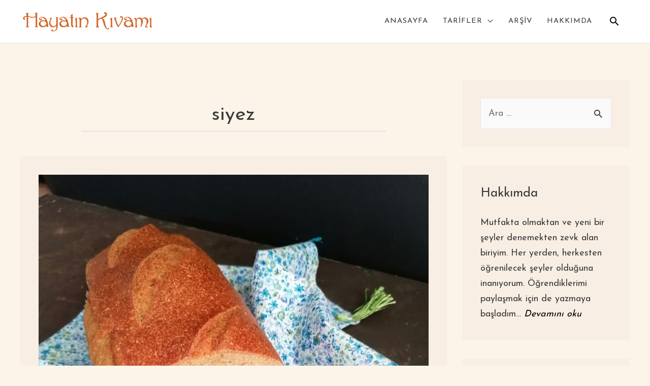

--- FILE ---
content_type: text/html; charset=UTF-8
request_url: https://www.hayatinkivami.com/tag/siyez
body_size: 13047
content:
<!DOCTYPE html><html lang=tr><head><style>img.lazy{min-height:1px}</style><link href=https://www.hayatinkivami.com/wp-content/plugins/w3-total-cache/pub/js/lazyload.min.js as=script><meta charset="UTF-8"><meta name="viewport" content="width=device-width, initial-scale=1"><link rel=profile href=https://gmpg.org/xfn/11><title>siyez &#8211; Hayatın Kıvamı</title><link rel=dns-prefetch href=//www.googletagmanager.com><link rel=dns-prefetch href=//fonts.googleapis.com><link rel=dns-prefetch href=//s.w.org><link rel=alternate type=application/rss+xml title="Hayatın Kıvamı &raquo; beslemesi" href=https://www.hayatinkivami.com/feed><link rel=alternate type=application/rss+xml title="Hayatın Kıvamı &raquo; yorum beslemesi" href=https://www.hayatinkivami.com/comments/feed><link rel=alternate type=application/rss+xml title="Hayatın Kıvamı &raquo; siyez etiket beslemesi" href=https://www.hayatinkivami.com/tag/siyez/feed> <script>window._wpemojiSettings={"baseUrl":"https:\/\/s.w.org\/images\/core\/emoji\/13.0.0\/72x72\/","ext":".png","svgUrl":"https:\/\/s.w.org\/images\/core\/emoji\/13.0.0\/svg\/","svgExt":".svg","source":{"concatemoji":"https:\/\/www.hayatinkivami.com\/wp-includes\/js\/wp-emoji-release.min.js?ver=5.5.16"}};!function(e,a,t){var n,r,o,i=a.createElement("canvas"),p=i.getContext&&i.getContext("2d");function s(e,t){var a=String.fromCharCode;p.clearRect(0,0,i.width,i.height),p.fillText(a.apply(this,e),0,0);e=i.toDataURL();return p.clearRect(0,0,i.width,i.height),p.fillText(a.apply(this,t),0,0),e===i.toDataURL()}function c(e){var t=a.createElement("script");t.src=e,t.defer=t.type="text/javascript",a.getElementsByTagName("head")[0].appendChild(t)}for(o=Array("flag","emoji"),t.supports={everything:!0,everythingExceptFlag:!0},r=0;r<o.length;r++)t.supports[o[r]]=function(e){if(!p||!p.fillText)return!1;switch(p.textBaseline="top",p.font="600 32px Arial",e){case"flag":return s([127987,65039,8205,9895,65039],[127987,65039,8203,9895,65039])?!1:!s([55356,56826,55356,56819],[55356,56826,8203,55356,56819])&&!s([55356,57332,56128,56423,56128,56418,56128,56421,56128,56430,56128,56423,56128,56447],[55356,57332,8203,56128,56423,8203,56128,56418,8203,56128,56421,8203,56128,56430,8203,56128,56423,8203,56128,56447]);case"emoji":return!s([55357,56424,8205,55356,57212],[55357,56424,8203,55356,57212])}return!1}(o[r]),t.supports.everything=t.supports.everything&&t.supports[o[r]],"flag"!==o[r]&&(t.supports.everythingExceptFlag=t.supports.everythingExceptFlag&&t.supports[o[r]]);t.supports.everythingExceptFlag=t.supports.everythingExceptFlag&&!t.supports.flag,t.DOMReady=!1,t.readyCallback=function(){t.DOMReady=!0},t.supports.everything||(n=function(){t.readyCallback()},a.addEventListener?(a.addEventListener("DOMContentLoaded",n,!1),e.addEventListener("load",n,!1)):(e.attachEvent("onload",n),a.attachEvent("onreadystatechange",function(){"complete"===a.readyState&&t.readyCallback()})),(n=t.source||{}).concatemoji?c(n.concatemoji):n.wpemoji&&n.twemoji&&(c(n.twemoji),c(n.wpemoji)))}(window,document,window._wpemojiSettings);</script> <style>img.wp-smiley,img.emoji{display:inline !important;border:none !important;box-shadow:none !important;height:1em !important;width:1em !important;margin:0
.07em !important;vertical-align:-0.1em !important;background:none !important;padding:0
!important}</style><link rel=stylesheet href=https://www.hayatinkivami.com/wp-content/cache/minify/4f794.css media=all><style id=astra-theme-css-inline-css>html{font-size:112.5%}a,.page-title{color:#0274be}a:hover,a:focus{color:#3a3a3a}body,button,input,select,textarea,.ast-button,.ast-custom-button{font-family:'Josefin Sans',sans-serif;font-weight:400;font-size:18px;font-size:1rem;line-height:1.5}blockquote{color:#000}.site-title{font-size:35px;font-size:1.9444444444444rem}.ast-archive-description .ast-archive-title{font-size:40px;font-size:2.2222222222222rem}.site-header .site-description{font-size:15px;font-size:0.83333333333333rem}.entry-title{font-size:40px;font-size:2.2222222222222rem}.comment-reply-title{font-size:29px;font-size:1.6111111111111rem}.ast-comment-list #cancel-comment-reply-link{font-size:18px;font-size:1rem}h1,.entry-content
h1{font-size:40px;font-size:2.2222222222222rem}h2,.entry-content
h2{font-size:30px;font-size:1.6666666666667rem}h3,.entry-content
h3{font-size:25px;font-size:1.3888888888889rem}h4,.entry-content
h4{font-size:20px;font-size:1.1111111111111rem}h5,.entry-content
h5{font-size:18px;font-size:1rem}h6,.entry-content
h6{font-size:15px;font-size:0.83333333333333rem}.ast-single-post .entry-title,.page-title{font-size:30px;font-size:1.6666666666667rem}#secondary,#secondary button,#secondary input,#secondary select,#secondary
textarea{font-size:18px;font-size:1rem}::selection{background-color:#0274be;color:#fff}body,h1,.entry-title a,.entry-content h1,h2,.entry-content h2,h3,.entry-content h3,h4,.entry-content h4,h5,.entry-content h5,h6,.entry-content h6,.wc-block-grid__product-title{color:#3a3a3a}.tagcloud a:hover,.tagcloud a:focus,.tagcloud a.current-item{color:#fff;border-color:#0274be;background-color:#0274be}.main-header-menu .menu-link,.ast-header-custom-item
a{color:#3a3a3a}.main-header-menu .menu-item:hover > .menu-link,.main-header-menu .menu-item:hover > .ast-menu-toggle,.main-header-menu .ast-masthead-custom-menu-items a:hover,.main-header-menu .menu-item.focus > .menu-link,.main-header-menu .menu-item.focus > .ast-menu-toggle,.main-header-menu .current-menu-item > .menu-link,.main-header-menu .current-menu-ancestor > .menu-link,.main-header-menu .current-menu-item > .ast-menu-toggle,.main-header-menu .current-menu-ancestor>.ast-menu-toggle{color:#0274be}input:focus,input[type="text"]:focus,input[type="email"]:focus,input[type="url"]:focus,input[type="password"]:focus,input[type="reset"]:focus,input[type="search"]:focus,textarea:focus{border-color:#0274be}input[type="radio"]:checked,input[type=reset],input[type="checkbox"]:checked,input[type="checkbox"]:hover:checked,input[type="checkbox"]:focus:checked,input[type=range]::-webkit-slider-thumb{border-color:#0274be;background-color:#0274be;box-shadow:none}.site-footer a:hover + .post-count,.site-footer a:focus+.post-count{background:#0274be;border-color:#0274be}.ast-small-footer>.ast-footer-overlay{background-color:#fdf4e9;}.footer-adv .footer-adv-overlay{border-top-style:solid;border-top-color:#7a7a7a}.ast-comment-meta{line-height:1.666666667;font-size:15px;font-size:0.83333333333333rem}.single .nav-links .nav-previous,.single .nav-links .nav-next,.single .ast-author-details .author-title,.ast-comment-meta{color:#0274be}.entry-meta,.entry-meta
*{line-height:1.45;color:#0274be}.entry-meta a:hover,.entry-meta a:hover *,.entry-meta a:focus,.entry-meta a:focus
*{color:#3a3a3a}.ast-404-layout-1 .ast-404-text{font-size:200px;font-size:11.111111111111rem}.widget-title{font-size:25px;font-size:1.3888888888889rem;color:#3a3a3a}#cat option,.secondary .calendar_wrap thead a,.secondary .calendar_wrap thead a:visited{color:#0274be}.secondary .calendar_wrap #today,.ast-progress-val
span{background:#0274be}.secondary a:hover + .post-count,.secondary a:focus+.post-count{background:#0274be;border-color:#0274be}.calendar_wrap #today>a{color:#fff}.ast-pagination a,.page-links .page-link,.single .post-navigation
a{color:#0274be}.ast-pagination a:hover,.ast-pagination a:focus,.ast-pagination > span:hover:not(.dots),.ast-pagination > span.current,.page-links > .page-link,.page-links .page-link:hover,.post-navigation a:hover{color:#3a3a3a}.ast-header-break-point .ast-mobile-menu-buttons-minimal.menu-toggle{background:transparent;color:#ba4d2f}.ast-header-break-point .ast-mobile-menu-buttons-outline.menu-toggle{background:transparent;border:1px
solid #ba4d2f;color:#ba4d2f}.ast-header-break-point .ast-mobile-menu-buttons-fill.menu-toggle{background:#ba4d2f;color:#fff}@media (min-width:1200px){.ast-separate-container.ast-right-sidebar .entry-content .wp-block-image.alignfull,.ast-separate-container.ast-left-sidebar .entry-content .wp-block-image.alignfull,.ast-separate-container.ast-right-sidebar .entry-content .wp-block-cover.alignfull,.ast-separate-container.ast-left-sidebar .entry-content .wp-block-cover.alignfull{margin-left:-6.67em;margin-right:-6.67em;max-width:unset;width:unset}.ast-separate-container.ast-right-sidebar .entry-content .wp-block-image.alignwide,.ast-separate-container.ast-left-sidebar .entry-content .wp-block-image.alignwide,.ast-separate-container.ast-right-sidebar .entry-content .wp-block-cover.alignwide,.ast-separate-container.ast-left-sidebar .entry-content .wp-block-cover.alignwide{margin-left:-20px;margin-right:-20px;max-width:unset;width:unset}.wp-block-group .has-background{padding:20px}}@media (min-width:1200px){.ast-separate-container.ast-right-sidebar .entry-content .wp-block-group.alignwide,.ast-separate-container.ast-left-sidebar .entry-content .wp-block-group.alignwide,.ast-separate-container.ast-right-sidebar .entry-content .wp-block-cover.alignwide,.ast-separate-container.ast-left-sidebar .entry-content .wp-block-cover.alignwide,.ast-no-sidebar.ast-separate-container .entry-content .wp-block-group.alignwide,.ast-no-sidebar.ast-separate-container .entry-content .wp-block-cover.alignwide{margin-left:-20px;margin-right:-20px;padding-left:20px;padding-right:20px}.ast-separate-container.ast-right-sidebar .entry-content .wp-block-group.alignfull,.ast-separate-container.ast-left-sidebar .entry-content .wp-block-group.alignfull,.ast-no-sidebar.ast-separate-container .entry-content .wp-block-group.alignfull,.ast-separate-container.ast-right-sidebar .entry-content .wp-block-cover.alignfull,.ast-separate-container.ast-left-sidebar .entry-content .wp-block-cover.alignfull,.ast-no-sidebar.ast-separate-container .entry-content .wp-block-cover.alignfull{margin-left:-6.67em;margin-right:-6.67em;padding-left:6.67em;padding-right:6.67em}.ast-plain-container.ast-right-sidebar .entry-content .wp-block-group.alignwide,.ast-plain-container.ast-left-sidebar .entry-content .wp-block-group.alignwide,.ast-plain-container.ast-right-sidebar .entry-content .wp-block-group.alignfull,.ast-plain-container.ast-left-sidebar .entry-content .wp-block-group.alignfull{padding-left:20px;padding-right:20px}.ast-plain-container.ast-no-sidebar .entry-content .alignwide .wp-block-group__inner-container,.ast-plain-container.ast-no-sidebar .entry-content .alignfull .wp-block-group__inner-container,.ast-plain-container.ast-no-sidebar .entry-content .alignwide .wp-block-cover__inner-container,.ast-plain-container.ast-no-sidebar .entry-content .alignfull .wp-block-cover__inner-container{max-width:1240px;margin-left:auto;margin-right:auto;padding-left:20px;padding-right:20px}.ast-page-builder-template.ast-no-sidebar .entry-content .wp-block-group.alignwide,.ast-page-builder-template.ast-no-sidebar .entry-content .wp-block-group.alignfull{margin-left:0;margin-right:0}.wp-block-cover-image.alignwide .wp-block-cover__inner-container,.wp-block-cover.alignwide .wp-block-cover__inner-container,.wp-block-cover-image.alignfull .wp-block-cover__inner-container,.wp-block-cover.alignfull .wp-block-cover__inner-container{width:100%}.ast-page-builder-template.ast-no-sidebar .entry-content .wp-block-cover.alignwide,.ast-page-builder-template.ast-left-sidebar .entry-content .wp-block-cover.alignwide,.ast-page-builder-template.ast-right-sidebar .entry-content .wp-block-cover.alignwide,.ast-page-builder-template.ast-no-sidebar .entry-content .wp-block-cover.alignfull,.ast-page-builder-template.ast-left-sidebar .entry-content .wp-block-cover.alignfull,.ast-page-builder-template.ast-right-sidebar .entry-content .wp-block-cover.alignful{padding-right:0;padding-left:0}}.wp-block-columns{margin-bottom:unset}.wp-block-image.size-full{margin:2rem 0}.wp-block-separator.has-background{padding:0}.wp-block-gallery{margin-bottom:1.6em}.wp-block-group{padding-top:4em;padding-bottom:4em}.wp-block-group__inner-container .wp-block-columns:last-child,.wp-block-group__inner-container :last-child,.wp-block-table
table{margin-bottom:0}.blocks-gallery-grid{width:100%}.wp-block-navigation-link__content{padding:5px
0}.wp-block-group .wp-block-group .has-text-align-center,.wp-block-group .wp-block-column .has-text-align-center{max-width:100%}.has-text-align-center{margin:0
auto}@media (min-width:1200px){.wp-block-cover__inner-container,.alignwide .wp-block-group__inner-container,.alignfull .wp-block-group__inner-container{max-width:1200px;margin:0
auto}.wp-block-group.alignnone,.wp-block-group.aligncenter,.wp-block-group.alignleft,.wp-block-group.alignright,.wp-block-group.alignwide,.wp-block-columns.alignwide{margin:2rem 0 1rem 0}}@media (max-width:1200px){.wp-block-group{padding:3em}.wp-block-group .wp-block-group{padding:1.5em}.wp-block-columns,.wp-block-column{margin:1rem 0}}@media (min-width:921px){.wp-block-columns .wp-block-group{padding:2em}}@media (max-width:544px){.wp-block-media-text .wp-block-media-text__content{padding:3em
2em}.wp-block-cover-image .wp-block-cover__inner-container,.wp-block-cover .wp-block-cover__inner-container{width:unset}.wp-block-cover,.wp-block-cover-image{padding:2em
0}.wp-block-group,.wp-block-cover{padding:2em}.wp-block-media-text__media img,.wp-block-media-text__media
video{width:unset;max-width:100%}.wp-block-media-text.has-background .wp-block-media-text__content{padding:1em}}@media (max-width:921px){#secondary.secondary{padding-top:0}.ast-separate-container .ast-article-post,.ast-separate-container .ast-article-single{padding:1.5em 2.14em}.ast-separate-container #primary,.ast-separate-container
#secondary{padding:1.5em 0}.ast-separate-container.ast-right-sidebar
#secondary{padding-left:1em;padding-right:1em}.ast-separate-container.ast-two-container
#secondary{padding-left:0;padding-right:0}.ast-page-builder-template .entry-header
#secondary{margin-top:1.5em}.ast-page-builder-template
#secondary{margin-top:1.5em}#primary,#secondary{padding:1.5em 0;margin:0}.ast-left-sidebar #content>.ast-container{display:flex;flex-direction:column-reverse;width:100%}.ast-author-box
img.avatar{margin:20px
0 0 0}.ast-pagination{padding-top:1.5em;text-align:center}.ast-pagination .next.page-numbers{display:inherit;float:none}}@media (max-width:921px){.ast-page-builder-template.ast-left-sidebar
#secondary{padding-right:20px}.ast-page-builder-template.ast-right-sidebar
#secondary{padding-left:20px}.ast-right-sidebar
#primary{padding-right:0}.ast-right-sidebar
#secondary{padding-left:0}.ast-left-sidebar
#primary{padding-left:0}.ast-left-sidebar
#secondary{padding-right:0}.ast-pagination .prev.page-numbers{padding-left:.5em}.ast-pagination .next.page-numbers{padding-right:.5em}}@media (min-width:922px){.ast-separate-container.ast-right-sidebar #primary,.ast-separate-container.ast-left-sidebar
#primary{border:0}.ast-separate-container.ast-right-sidebar #secondary,.ast-separate-container.ast-left-sidebar
#secondary{border:0;margin-left:auto;margin-right:auto}.ast-separate-container.ast-two-container #secondary .widget:last-child{margin-bottom:0}.ast-separate-container .ast-comment-list li .comment-respond{padding-left:2.66666em;padding-right:2.66666em}.ast-author-box{-js-display:flex;display:flex}.ast-author-bio{flex:1}.error404.ast-separate-container #primary,.search-no-results.ast-separate-container
#primary{margin-bottom:4em}}@media (min-width:922px){.ast-right-sidebar
#primary{border-right:1px solid #eee}.ast-right-sidebar
#secondary{border-left:1px solid #eee;margin-left:-1px}.ast-left-sidebar
#primary{border-left:1px solid #eee}.ast-left-sidebar
#secondary{border-right:1px solid #eee;margin-right:-1px}.ast-separate-container.ast-two-container.ast-right-sidebar
#secondary{padding-left:30px;padding-right:0}.ast-separate-container.ast-two-container.ast-left-sidebar
#secondary{padding-right:30px;padding-left:0}}.wp-block-button .wp-block-button__link,{color:#fff}.wp-block-button .wp-block-button__link{border-style:solid;border-top-width:0;border-right-width:0;border-left-width:0;border-bottom-width:0;border-color:#0274be;background-color:#0274be;color:#fff;font-family:inherit;font-weight:inherit;line-height:1;border-radius:2px;padding-top:10px;padding-right:40px;padding-bottom:10px;padding-left:40px}.wp-block-button .wp-block-button__link:hover,.wp-block-button .wp-block-button__link:focus{color:#fff;background-color:#3a3a3a;border-color:#3a3a3a}.menu-toggle,button,.ast-button,.ast-custom-button,.button,input#submit,input[type="button"],input[type="submit"],input[type="reset"]{border-style:solid;border-top-width:0;border-right-width:0;border-left-width:0;border-bottom-width:0;color:#fff;border-color:#0274be;background-color:#0274be;border-radius:2px;padding-top:10px;padding-right:40px;padding-bottom:10px;padding-left:40px;font-family:inherit;font-weight:inherit;line-height:1}button:focus,.menu-toggle:hover,button:hover,.ast-button:hover,.button:hover,input[type=reset]:hover,input[type=reset]:focus,input#submit:hover,input#submit:focus,input[type="button"]:hover,input[type="button"]:focus,input[type="submit"]:hover,input[type="submit"]:focus{color:#fff;background-color:#3a3a3a;border-color:#3a3a3a}@media (min-width:921px){.ast-container{max-width:100%}}@media (min-width:544px){.ast-container{max-width:100%}}@media (max-width:544px){.ast-separate-container .ast-article-post,.ast-separate-container .ast-article-single{padding:1.5em 1em}.ast-separate-container #content .ast-container{padding-left:0.54em;padding-right:0.54em}.ast-separate-container
#secondary{padding-top:0}.ast-separate-container.ast-two-container #secondary
.widget{margin-bottom:1.5em;padding-left:1em;padding-right:1em}.ast-separate-container .comments-count-wrapper{padding:1.5em 1em}.ast-separate-container .ast-comment-list li.depth-1{padding:1.5em 1em;margin-bottom:1.5em}.ast-separate-container .ast-comment-list
.bypostauthor{padding:.5em}.ast-separate-container .ast-archive-description{padding:1.5em 1em}.ast-search-menu-icon.ast-dropdown-active .search-field{width:170px}.ast-separate-container .comment-respond{padding:1.5em 1em}}@media (max-width:544px){.ast-comment-list
.children{margin-left:0.66666em}.ast-separate-container .ast-comment-list .bypostauthor
li{padding:0
0 0 .5em}}@media (max-width:921px){.ast-mobile-header-stack .main-header-bar .ast-search-menu-icon{display:inline-block}.ast-header-break-point.ast-header-custom-item-outside .ast-mobile-header-stack .main-header-bar .ast-search-icon{margin:0}.ast-comment-avatar-wrap
img{max-width:2.5em}.comments-area{margin-top:1.5em}.ast-separate-container .comments-count-wrapper{padding:2em
2.14em}.ast-separate-container .ast-comment-list li.depth-1{padding:1.5em 2.14em}.ast-separate-container .comment-respond{padding:2em
2.14em}}@media (max-width:921px){.ast-header-break-point .main-header-bar .ast-search-menu-icon.slide-search .search-form{right:0}.ast-header-break-point .ast-mobile-header-stack .main-header-bar .ast-search-menu-icon.slide-search .search-form{right:-1em}.ast-comment-avatar-wrap{margin-right:0.5em}}@media (min-width:922px){.ast-small-footer .ast-container{max-width:100%;padding-left:35px;padding-right:35px}}@media (min-width:545px){.ast-page-builder-template .comments-area,.single.ast-page-builder-template .entry-header,.single.ast-page-builder-template .post-navigation{max-width:1240px;margin-left:auto;margin-right:auto}}body,.ast-separate-container{background-color:#fdf4e9;;background-image:none;}@media (max-width:921px){.ast-archive-description .ast-archive-title{font-size:40px}.entry-title{font-size:30px}h1,.entry-content
h1{font-size:30px}h2,.entry-content
h2{font-size:25px}h3,.entry-content
h3{font-size:20px}.ast-single-post .entry-title,.page-title{font-size:30px}}@media (max-width:544px){.ast-archive-description .ast-archive-title{font-size:40px}.entry-title{font-size:30px}h1,.entry-content
h1{font-size:30px}h2,.entry-content
h2{font-size:25px}h3,.entry-content
h3{font-size:20px}.ast-single-post .entry-title,.page-title{font-size:30px}}@media (max-width:921px){html{font-size:102.6%}}@media (max-width:544px){html{font-size:102.6%}}@media (min-width:922px){.ast-container{max-width:1240px}}@font-face{font-family:"Astra";src:url(https://www.hayatinkivami.com/wp-content/themes/astra/assets/fonts/astra.woff) format("woff"),url(https://www.hayatinkivami.com/wp-content/themes/astra/assets/fonts/astra.ttf) format("truetype"),url(https://www.hayatinkivami.com/wp-content/themes/astra/assets/fonts/astra.svg#astra) format("svg");font-weight:normal;font-style:normal;font-display:fallback}@media (max-width:921px){.main-header-bar .main-header-bar-navigation{display:none}}.ast-desktop .main-header-menu.submenu-with-border .sub-menu,.ast-desktop .main-header-menu.submenu-with-border .astra-full-megamenu-wrapper{border-color:#ba4d2f}.ast-desktop .main-header-menu.submenu-with-border .sub-menu{border-top-width:2px;border-right-width:0px;border-left-width:0px;border-bottom-width:0px;border-style:solid}.ast-desktop .main-header-menu.submenu-with-border .sub-menu .sub-menu{top:-2px}.ast-desktop .main-header-menu.submenu-with-border .sub-menu .menu-link,.ast-desktop .main-header-menu.submenu-with-border .children .menu-link{border-bottom-width:0px;border-style:solid;border-color:#eaeaea}@media (min-width:922px){.main-header-menu .sub-menu .menu-item.ast-left-align-sub-menu:hover > .sub-menu,.main-header-menu .sub-menu .menu-item.ast-left-align-sub-menu.focus>.sub-menu{margin-left:-0px}}.ast-small-footer{border-top-style:solid;border-top-width:0;border-top-color:#fff}.ast-small-footer-wrap{text-align:center}@media (max-width:920px){.ast-404-layout-1 .ast-404-text{font-size:100px;font-size:5.5555555555556rem}}.ast-breadcrumbs .trail-browse,.ast-breadcrumbs .trail-items,.ast-breadcrumbs .trail-items
li{display:inline-block;margin:0;padding:0;border:none;background:inherit;text-indent:0}.ast-breadcrumbs .trail-browse{font-size:inherit;font-style:inherit;font-weight:inherit;color:inherit}.ast-breadcrumbs .trail-items{list-style:none}.trail-items li::after{padding:0
0.3em;content:"\00bb"}.trail-items li:last-of-type::after{display:none}.ast-header-break-point .main-header-bar{border-bottom-width:1px}@media (min-width:922px){.main-header-bar{border-bottom-width:1px}}@media (min-width:922px){#primary{width:70%}#secondary{width:30%}}.ast-safari-browser-less-than-11 .main-header-menu .menu-item, .ast-safari-browser-less-than-11 .main-header-bar .ast-masthead-custom-menu-items{display:block}.main-header-menu .menu-item, .main-header-bar .ast-masthead-custom-menu-items{-js-display:flex;display:flex;-webkit-box-pack:center;-webkit-justify-content:center;-moz-box-pack:center;-ms-flex-pack:center;justify-content:center;-webkit-box-orient:vertical;-webkit-box-direction:normal;-webkit-flex-direction:column;-moz-box-orient:vertical;-moz-box-direction:normal;-ms-flex-direction:column;flex-direction:column}.main-header-menu>.menu-item>.menu-link{height:100%;-webkit-box-align:center;-webkit-align-items:center;-moz-box-align:center;-ms-flex-align:center;align-items:center;-js-display:flex;display:flex}.ast-primary-menu-disabled .main-header-bar .ast-masthead-custom-menu-items{flex:unset}</style><link rel=stylesheet id=astra-google-fonts-css  href='//fonts.googleapis.com/css?family=Josefin+Sans%3A400%2C&#038;display=fallback&#038;ver=2.6.0' media=all><link rel=stylesheet href=https://www.hayatinkivami.com/wp-content/cache/minify/53ae8.css media=all><style id=tptn-style-left-thumbs-inline-css>img.tptn_thumb{width:250px !important;height:250px !important}.tptn_posts_widget2
img.tptn_thumb{width:250px !important;height:250px !important}</style><link rel=stylesheet href=https://www.hayatinkivami.com/wp-content/cache/minify/01adf.css media=all><!--[if IE]> <script src='https://www.hayatinkivami.com/wp-content/themes/astra/assets/js/minified/flexibility.min.js?ver=2.6.0' id=astra-flexibility-js></script> <script id=astra-flexibility-js-after>flexibility(document.documentElement);</script> <![endif]--> <script src=https://www.hayatinkivami.com/wp-content/cache/minify/f3906.js></script>  <script src='https://www.googletagmanager.com/gtag/js?id=UA-185380930-1' id=google_gtagjs-js async></script> <script id=google_gtagjs-js-after>window.dataLayer=window.dataLayer||[];function gtag(){dataLayer.push(arguments);}
gtag('set','linker',{"domains":["www.hayatinkivami.com"]});gtag("js",new Date());gtag("set","developer_id.dZTNiMT",true);gtag("config","UA-185380930-1",{"anonymize_ip":true});gtag("config","G-BQVDNNQ43J");</script> <link rel=https://api.w.org/ href=https://www.hayatinkivami.com/wp-json/ ><link rel=alternate type=application/json href=https://www.hayatinkivami.com/wp-json/wp/v2/tags/641><link rel=EditURI type=application/rsd+xml title=RSD href=https://www.hayatinkivami.com/xmlrpc.php?rsd><link rel=wlwmanifest type=application/wlwmanifest+xml href=https://www.hayatinkivami.com/wp-includes/wlwmanifest.xml><meta name="generator" content="WordPress 5.5.16"><meta name="generator" content="Site Kit by Google 1.111.1"><style>0</style><style>/*<![CDATA[*/.tippy-box[data-theme~="wprm"]{background-color:#333;color:#FFF}.tippy-box[data-theme~="wprm"][data-placement^="top"]>.tippy-arrow::before{border-top-color:#333}.tippy-box[data-theme~="wprm"][data-placement^="bottom"]>.tippy-arrow::before{border-bottom-color:#333}.tippy-box[data-theme~="wprm"][data-placement^="left"]>.tippy-arrow::before{border-left-color:#333}.tippy-box[data-theme~="wprm"][data-placement^="right"]>.tippy-arrow::before{border-right-color:#333}.tippy-box[data-theme~="wprm"] a{color:#FFF}.wprm-comment-rating
svg{width:18px !important;height:18px !important}img.wprm-comment-rating{width:90px !important;height:18px !important}body{--comment-rating-star-color:#343434}body{--wprm-popup-font-size:16px}body{--wprm-popup-background:#fff}body{--wprm-popup-title:#000}body{--wprm-popup-content:#444}body{--wprm-popup-button-background:#444}body{--wprm-popup-button-text:#fff}/*]]>*/</style><style>.wprm-glossary-term{color:#5A822B;text-decoration:underline;cursor:help}</style><script>var ajaxurl="https://www.hayatinkivami.com/wp-admin/admin-ajax.php";</script><style>.recentcomments
a{display:inline !important;padding:0
!important;margin:0
!important}</style><link rel=icon href=https://www.hayatinkivami.com/wp-content/uploads/2020/12/cropped-favicon6-32x32.png sizes=32x32><link rel=icon href=https://www.hayatinkivami.com/wp-content/uploads/2020/12/cropped-favicon6-192x192.png sizes=192x192><link rel=apple-touch-icon href=https://www.hayatinkivami.com/wp-content/uploads/2020/12/cropped-favicon6-180x180.png><meta name="msapplication-TileImage" content="https://www.hayatinkivami.com/wp-content/uploads/2020/12/cropped-favicon6-270x270.png"><style id=wp-custom-css>@media (min-width: 600px){.ast-row{display:flex;flex-direction:row;flex-wrap:wrap;width:100%}div.ast-row>article{flex:50%}}.ast-separate-container .ast-article-post, .ast-separate-container .ast-article-single{background-color:#fff;border-bottom:1px solid #eee;padding:3em
1.5em}section.ast-archive-description{padding:1em, 3em !important}.ast-right-sidebar
#primary{padding-right:0px}.mega-menu-link{letter-spacing:0.5px}.entry-meta{text-align:center}.entry-title{text-align:center;font-size:1.25rem;font-weight:500px}.ast-blog-featured-section{margin-bottom:1em}.entry-meta>span{font-size:0.85em}#primary-menu{justify-content:center}.display-posts-listing.grid,.filtered-posts{display:grid;grid-gap:30px;margin-top:20px;justify-content:center;justify-items:center;margin-bottom:-2em}.benzer-tarifler .display-posts-listing.grid,.filtered-posts{grid-gap:16px}.display-posts-listing.grid .title,.news-title{display:block;font-size:1.25rem;color:#3a3a3a;padding-top:10px;text-align:center}.display-posts-listing.grid
img{display:block;max-width:100%;height:auto}.display-posts-listing.grid{padding-left:25px;padding-right:25px}@media (max-width: 1024px){.display-posts-listing.grid{grid-template-columns:repeat( 4, 1fr );padding-left:10px;padding-right:10px}.display-posts-listing.grid,.filtered-posts{grid-gap:7px}}@media (max-width: 600px){.display-posts-listing.grid,.filtered-posts{grid-template-columns:repeat( 2, 1fr )}}@media (min-width: 1024px){.display-posts-listing.grid{grid-template-columns:repeat( 4, 1fr )}}@media (min-width: 1024px){.benzer-tarifler .display-posts-listing.grid{grid-template-columns:repeat( 3, 1fr )}.benzer-tarifler .listing-item:last-child{display:none}}@media (max-width: 600px){.benzer-tarifler .listing-item:last-child{grid-gap:10px}}.post-thumb-img-content{text-align:center}.wpp-list
li{font-size:1em }.topbutton{height:50px;width:50px;position:fixed;right:5px;bottom:5px;Z-index:1;background-image:url("http://www.hayatinkivami.com/wp-content/uploads/2020/11/scroll-up-100.png");background-repeat:no-repeat;display:none}@media (min-width: 1024px){.topbutton{right:30px;bottom:30px}}.comment-form-wprm-rating{display:none}.benzer-tarifler{background-color:white;margin-top:40px;padding:0px
25px;padding-bottom:60px;padding-top:35px}.benzer-tarifler .display-posts-listing.grid
.title{font-size:1em}.benzer-tarifler-title{text-align:center;font-weight:normal;padding-bottom:10px;border-bottom:1px solid lightgray}.benzer-tarifler .display-posts-listing.grid{padding-top:5px}.main-header-menu .menu-link, .main-header-menu
a{font-size:14.5px;font-weight:padding: 0 0.6em;letter-spacing:1px}body.home>div.hfeed>div.site-content>div>div.content-area>main>div>article>div>div>div.entry-content{display:block}body.archive>div.hfeed>div.site-content>div>div.content-area>main>div>article>div>div>div.entry-content{display:none}.filter-wrap{display:flex;justify-content:space-around;border-bottom:1px solid lightgray;border-top:1px solid lightgray;padding-bottom:20px;padding-top:20px}@media (max-width: 600px){.filter-wrap{display:block}.field-title{padding-bottom:1rem}}.field-title{text-align:center;font-size:1rem}.field-title>select>option{font-size:0.85rem !important}a,.page-title{color:black}.archive-title{display:block;font-size:1.15rem;font-weight:400;padding-top:15px;padding-bottom:px;text-align:center}.filtered-posts{padding:0px
5px}.archive-post{padding:10px}.filter-wrap+section{text-align:center}body.page-template-cs-archive>div>div>div>div.display-posts-listing{display:none}@media (min-width:930px){body.page-template-cs-archive>div>div>div>div.primary{margin-top:3em !important}}@media (max-width:930px){body.home>div>div>div>#primary{padding:4em
0 !important}}.ast-archive-title{color:#3a3a3a;border-bottom:1px solid lightgray !important}.wprm-template-chic-buttons>a:first-child{background-color:#d1662a !important;border-color:#d1662a !important}.wprm-recipe-template-chic-cs{padding:25px
!important}a:hover{color:#d1662a !important}.benzer-tarifler-title:hover{color:#d1662a !important}.ast-small-footer-section{border-top:1px solid lightgray;padding-top:2em;color:#3a3a3a}.filtered-posts{background-color:#FDF4E9 !important}.ast-separate-container .ast-article-post, .ast-separate-container .ast-article-single{background-color:#F8EEE4;padding:2em
1.5em !important;padding-bottom:0em !important}.entry-content{padding-bottom:2em}.entry-content
p{text-indent:30px}.ast-separate-container.ast-two-container #secondary
.widget{background-color:#F8EEE4}a.wprm-recipe-print:hover{color:lightgray !important}.wprm-recipe-template-chic-cs, .benzer-tarifler, .ast-separate-container .comments-count-wrapper, .ast-separate-container .ast-comment-list li, .ast-separate-container .comment-respond{background-color:#F8EEE4 !important}.tptn_posts_daily>ul>li{display:flex;flex-direction:column}@media  (max-width:920px) and (min-width: 600px){.tptn_posts_daily{margin:0px
10px}}p.read-more{text-indent:0;margin-top:-1em}div.text-widget>p{margin-bottom:0px}img.tptn_thumb{border:none;box-shadow:none;border-radius:none}.tptn_title{margin-top:0.3em;margin-bottom:0.3em;margin-left:0.3em;font-weight:normal !important}.tptn_posts_widget2
img.tptn_thumb{width:100%!important;height:auto !important}@media  (max-width:920px){.tptn_posts_daily>ul{display:grid;grid-gap:15px 50px;grid-template-columns:repeat( 2, 1fr )}}@media  (max-width:600px){.tptn_posts_daily>ul{grid-gap:0px 10px}}*{-webkit-touch-callout:none;-webkit-user-select:none;-khtml-user-select:none;-moz-user-select:none;-ms-user-select:none;user-select:none}input,textarea{-webkit-touch-callout:default;-webkit-user-select:text;-khtml-user-select:text;-moz-user-select:text;-ms-user-select:text;user-select:text}.ast-container .listing-item a
img{margin:auto;padding:0}.benzer-tarifler .display-posts-listing.grid{padding-left:0;padding-right:0}.ast-container .listing-item a
img{padding-left:0px !important}.ast-container .display-posts-listing.grid
.title{font-size:1rem}@media (min-width: 600px){.posts>.filtered-posts{grid-template-columns:repeat( 3, 1fr )}}@media (max-width: 600px){.posts>.filtered-posts{grid-template-columns:repeat( 2, 1fr )}}@media (max-width: 364px){.posts>.filtered-posts{grid-template-columns:repeat( 1, 1fr )}}.ast-pagination a, .page-links .page-link, .single .post-navigation
a{color:#ba4d2f}.widget{background-color:#F8EEE4;padding:2em;margin-bottom:2em}.ast-right-sidebar
#secondary{padding-left:30px}header .site-logo-img .custom-logo-link
img{max-width:268px}.entry-meta>span{font-size:0.85em}.entry-meta, .entry-meta
*{line-height:1.45;color:#ba4d2f}.main-header-menu .current-menu-item>.menu-link{color:#ba4d2f}.main-header-menu .menu-item:hover>.menu-link{color:#ba4d2f}@media (min-width:600px) and (max-width: 920px){.tptn_posts>ul{display:grid;grid-template-columns:repeat( 2, 1fr )}.tptn_posts>ul>li:nth-child(odd){padding-right:18px !important}.tptn_posts>ul>li:nth-child(even){padding-left:18px !important}}.textwidget>p{line-height:1.7;margin-bottom:0}</style></head><body itemtype=https://schema.org/Blog itemscope=itemscope class="archive tag tag-siyez tag-641 wp-custom-logo ast-desktop ast-separate-container ast-right-sidebar astra-2.6.0 ast-header-custom-item-inside ast-inherit-site-logo-transparent"><div class="hfeed site" id=page> <a class="skip-link screen-reader-text" href=#content>İçeriğe atla</a><header class="site-header ast-primary-submenu-animation-fade header-main-layout-1 ast-primary-menu-enabled ast-logo-title-inline ast-menu-toggle-icon ast-mobile-header-inline" id=masthead itemtype=https://schema.org/WPHeader itemscope=itemscope itemid=#masthead		><div class=main-header-bar-wrap><div class=main-header-bar><div class=ast-container><div class="ast-flex main-header-container"><div class=site-branding><div class=ast-site-identity itemtype=https://schema.org/Organization itemscope=itemscope			> <span class=site-logo-img><a href=https://www.hayatinkivami.com/ class=custom-logo-link rel=home><img width=1607 height=286 src="data:image/svg+xml,%3Csvg%20xmlns='http://www.w3.org/2000/svg'%20viewBox='0%200%201607%20286'%3E%3C/svg%3E" data-src=https://www.hayatinkivami.com/wp-content/uploads/2020/12/cropped-New-Project.png class="custom-logo lazy" alt="Hayatın Kıvamı" data-srcset="https://www.hayatinkivami.com/wp-content/uploads/2020/12/cropped-New-Project.png 1607w, https://www.hayatinkivami.com/wp-content/uploads/2020/12/cropped-New-Project-300x53.png 300w, https://www.hayatinkivami.com/wp-content/uploads/2020/12/cropped-New-Project-1024x182.png 1024w, https://www.hayatinkivami.com/wp-content/uploads/2020/12/cropped-New-Project-768x137.png 768w, https://www.hayatinkivami.com/wp-content/uploads/2020/12/cropped-New-Project-1536x273.png 1536w" data-sizes="(max-width: 1607px) 100vw, 1607px"></a></span></div></div><div class=ast-mobile-menu-buttons><div class=ast-button-wrap> <button type=button class="menu-toggle main-header-menu-toggle  ast-mobile-menu-buttons-minimal "  aria-controls=primary-menu aria-expanded=false> <span class=screen-reader-text>Ana menü</span> <span class=menu-toggle-icon></span> </button></div></div><div class=ast-main-header-bar-alignment><div class=main-header-bar-navigation><nav class="ast-flex-grow-1 navigation-accessibility" id=site-navigation aria-label="Site dolaşımı" itemtype=https://schema.org/SiteNavigationElement itemscope=itemscope><div class=main-navigation><ul id=primary-menu class="main-header-menu ast-nav-menu ast-flex ast-justify-content-flex-end  submenu-with-border astra-menu-animation-fade "><li id=menu-item-15 class="menu-item menu-item-type-custom menu-item-object-custom menu-item-home menu-item-15"><a href=http://www.hayatinkivami.com/ class=menu-link>ANASAYFA</a></li> <li id=menu-item-4793 class="menu-item menu-item-type-custom menu-item-object-custom menu-item-has-children menu-item-4793"><a class=menu-link>TARİFLER</a><button class=ast-menu-toggle aria-expanded=false><span class=screen-reader-text>Menu düğmesi</span></button><ul class=sub-menu> <li id=menu-item-1366 class="menu-item menu-item-type-taxonomy menu-item-object-category menu-item-1366"><a href=https://www.hayatinkivami.com/category/corbalar class=menu-link>ÇORBALAR</a></li> <li id=menu-item-1456 class="menu-item menu-item-type-taxonomy menu-item-object-category menu-item-has-children menu-item-1456"><a href=https://www.hayatinkivami.com/category/ana-yemekler class=menu-link>YEMEKLER</a><button class=ast-menu-toggle aria-expanded=false><span class=screen-reader-text>Menu düğmesi</span></button><ul class=sub-menu> <li id=menu-item-1375 class="menu-item menu-item-type-taxonomy menu-item-object-category menu-item-1375"><a href=https://www.hayatinkivami.com/category/ana-yemekler/et-yemekleri class=menu-link>ET YEMEKLERİ</a></li> <li id=menu-item-1377 class="menu-item menu-item-type-taxonomy menu-item-object-category menu-item-1377"><a href=https://www.hayatinkivami.com/category/ana-yemekler/balik-yemekleri class=menu-link>BALIK YEMEKLERİ</a></li> <li id=menu-item-1376 class="menu-item menu-item-type-taxonomy menu-item-object-category menu-item-1376"><a href=https://www.hayatinkivami.com/category/ana-yemekler/tavuk-yemekleri class=menu-link>TAVUK YEMEKLERİ</a></li> <li id=menu-item-1374 class="menu-item menu-item-type-taxonomy menu-item-object-category menu-item-1374"><a href=https://www.hayatinkivami.com/category/ana-yemekler/sebze-yemekleri class=menu-link>SEBZE YEMEKLERİ</a></li> <li id=menu-item-1390 class="menu-item menu-item-type-taxonomy menu-item-object-category menu-item-1390"><a href=https://www.hayatinkivami.com/category/makarnalar class=menu-link>MAKARNALAR</a></li> <li id=menu-item-1388 class="menu-item menu-item-type-taxonomy menu-item-object-category menu-item-1388"><a href=https://www.hayatinkivami.com/category/pilavlar class=menu-link>PİLAVLAR</a></li></ul> </li> <li id=menu-item-1372 class="menu-item menu-item-type-taxonomy menu-item-object-category menu-item-1372"><a href=https://www.hayatinkivami.com/category/salatalar class=menu-link>SALATALAR</a></li> <li id=menu-item-1365 class="menu-item menu-item-type-taxonomy menu-item-object-category menu-item-has-children menu-item-1365"><a href=https://www.hayatinkivami.com/category/kis-hazirliklari class=menu-link>KIŞ HAZIRLIKLARI</a><button class=ast-menu-toggle aria-expanded=false><span class=screen-reader-text>Menu düğmesi</span></button><ul class=sub-menu> <li id=menu-item-1380 class="menu-item menu-item-type-taxonomy menu-item-object-category menu-item-1380"><a href=https://www.hayatinkivami.com/category/kahvaltiliklar/receller class=menu-link>REÇELLER</a></li> <li id=menu-item-1381 class="menu-item menu-item-type-taxonomy menu-item-object-category menu-item-1381"><a href=https://www.hayatinkivami.com/category/kis-hazirliklari/tursular class=menu-link>TURŞULAR</a></li> <li id=menu-item-1457 class="menu-item menu-item-type-taxonomy menu-item-object-category menu-item-1457"><a href=https://www.hayatinkivami.com/category/kis-hazirliklari/konserveler class=menu-link>KONSERVELER</a></li></ul> </li> <li id=menu-item-1367 class="menu-item menu-item-type-taxonomy menu-item-object-category menu-item-has-children menu-item-1367"><a href=https://www.hayatinkivami.com/category/fermentasyon class=menu-link>FERMENTASYON</a><button class=ast-menu-toggle aria-expanded=false><span class=screen-reader-text>Menu düğmesi</span></button><ul class=sub-menu> <li id=menu-item-1458 class="menu-item menu-item-type-taxonomy menu-item-object-category menu-item-1458"><a href=https://www.hayatinkivami.com/category/fermentasyon/fermente-tursular class=menu-link>FERMENTE TURŞULAR</a></li> <li id=menu-item-1459 class="menu-item menu-item-type-taxonomy menu-item-object-category menu-item-1459"><a href=https://www.hayatinkivami.com/category/fermentasyon/kefir class=menu-link>KEFİR</a></li> <li id=menu-item-1460 class="menu-item menu-item-type-taxonomy menu-item-object-category menu-item-1460"><a href=https://www.hayatinkivami.com/category/fermentasyon/kombucya class=menu-link>KOMBUÇYA</a></li> <li id=menu-item-1461 class="menu-item menu-item-type-taxonomy menu-item-object-category menu-item-1461"><a href=https://www.hayatinkivami.com/category/fermentasyon/peynir class=menu-link>PEYNİR</a></li> <li id=menu-item-1462 class="menu-item menu-item-type-taxonomy menu-item-object-category menu-item-1462"><a href=https://www.hayatinkivami.com/category/fermentasyon/sirke class=menu-link>SİRKE</a></li></ul> </li> <li id=menu-item-1369 class="menu-item menu-item-type-taxonomy menu-item-object-category menu-item-has-children menu-item-1369"><a href=https://www.hayatinkivami.com/category/tatlilar class=menu-link>TATLILAR</a><button class=ast-menu-toggle aria-expanded=false><span class=screen-reader-text>Menu düğmesi</span></button><ul class=sub-menu> <li id=menu-item-1385 class="menu-item menu-item-type-taxonomy menu-item-object-category menu-item-1385"><a href=https://www.hayatinkivami.com/category/tatlilar/kekler class=menu-link>KEKLER</a></li> <li id=menu-item-1383 class="menu-item menu-item-type-taxonomy menu-item-object-category menu-item-1383"><a href=https://www.hayatinkivami.com/category/tatlilar/kurabiyeler class=menu-link>KURABİYELER</a></li> <li id=menu-item-1465 class="menu-item menu-item-type-taxonomy menu-item-object-category menu-item-1465"><a href=https://www.hayatinkivami.com/category/tatlilar/tartlar class=menu-link>TARTLAR</a></li> <li id=menu-item-1384 class="menu-item menu-item-type-taxonomy menu-item-object-category menu-item-1384"><a href=https://www.hayatinkivami.com/category/tatlilar/sutlu-tatlilar class=menu-link>SÜTLÜ TATLILAR</a></li> <li id=menu-item-1464 class="menu-item menu-item-type-taxonomy menu-item-object-category menu-item-1464"><a href=https://www.hayatinkivami.com/category/tatlilar/cheesecake class=menu-link>CHEESECAKE</a></li></ul> </li> <li id=menu-item-1371 class="menu-item menu-item-type-taxonomy menu-item-object-category menu-item-has-children menu-item-1371"><a href=https://www.hayatinkivami.com/category/pastalar class=menu-link>PASTALAR</a><button class=ast-menu-toggle aria-expanded=false><span class=screen-reader-text>Menu düğmesi</span></button><ul class=sub-menu> <li id=menu-item-1386 class="menu-item menu-item-type-taxonomy menu-item-object-category menu-item-1386"><a href=https://www.hayatinkivami.com/category/pastalar/butik-pastalar class=menu-link>BUTİK PASTALAR</a></li> <li id=menu-item-1378 class="menu-item menu-item-type-taxonomy menu-item-object-category menu-item-1378"><a href=https://www.hayatinkivami.com/category/pastalar/pandispanyalar class=menu-link>PANDİSPANYALAR</a></li> <li id=menu-item-1379 class="menu-item menu-item-type-taxonomy menu-item-object-category menu-item-1379"><a href=https://www.hayatinkivami.com/category/pastalar/pasta-kremalari class=menu-link>PASTA KREMALARI</a></li> <li id=menu-item-1466 class="menu-item menu-item-type-taxonomy menu-item-object-category menu-item-1466"><a href=https://www.hayatinkivami.com/category/pastalar/dogum-gunleri class=menu-link>DOĞUM GÜNLERİ</a></li></ul> </li> <li id=menu-item-1370 class="menu-item menu-item-type-taxonomy menu-item-object-category menu-item-has-children menu-item-1370"><a href=https://www.hayatinkivami.com/category/tuzlular class=menu-link>TUZLULAR</a><button class=ast-menu-toggle aria-expanded=false><span class=screen-reader-text>Menu düğmesi</span></button><ul class=sub-menu> <li id=menu-item-1387 class="menu-item menu-item-type-taxonomy menu-item-object-category menu-item-1387"><a href=https://www.hayatinkivami.com/category/tuzlular/borekler class=menu-link>BÖREKLER</a></li></ul> </li> <li id=menu-item-1368 class="menu-item menu-item-type-taxonomy menu-item-object-category menu-item-1368"><a href=https://www.hayatinkivami.com/category/ekmekler class=menu-link>EKMEKLER</a></li></ul> </li> <li id=menu-item-4806 class="menu-item menu-item-type-post_type menu-item-object-page menu-item-4806"><a href=https://www.hayatinkivami.com/arsiv class=menu-link>ARŞİV</a></li> <li id=menu-item-5070 class="menu-item menu-item-type-post_type menu-item-object-page menu-item-5070"><a href=https://www.hayatinkivami.com/hakkimda class=menu-link>HAKKIMDA</a></li> <li class="ast-masthead-custom-menu-items search-custom-menu-item"><div class="ast-search-menu-icon slide-search" id=ast-search-form role=search tabindex=-1><div class=ast-search-icon> <a class="slide-search astra-search-icon" aria-label="Arama simgesi bağlantısı" href=#> <span class=screen-reader-text>Arama</span> </a></div><form role=search method=get class=search-form action=https://www.hayatinkivami.com/ > <label> <span class=screen-reader-text>Ara:</span> <input type=search class=search-field  placeholder="Arama &hellip;" value name=s role=search tabindex=-1> </label> <button type=submit class=search-submit value=Arama  aria-label="search submit"><i class=astra-search-icon></i></button></form></div> </li></ul></div></nav></div></div></div></div></div></div></header><div id=content class=site-content><div class=ast-container><div id=primary class="content-area primary"><section class=ast-archive-description><h1 class="page-title ast-archive-title">siyez</h1></section><main id=main class=site-main><div class=ast-row><article class="post-685 post type-post status-publish format-standard has-post-thumbnail hentry category-ekmekler tag-bread tag-siyez ast-col-sm-12 ast-article-post" id=post-685 itemtype=https://schema.org/CreativeWork itemscope=itemscope><div class="ast-post-format- blog-layout-1"><div class="post-content ast-col-md-12"><div class="ast-blog-featured-section post-thumb ast-col-md-12"><div class="post-thumb-img-content post-thumb"><a href=https://www.hayatinkivami.com/2015/11/siyez-ekmegi_14.html ><img width=768 height=1024 src="data:image/svg+xml,%3Csvg%20xmlns='http://www.w3.org/2000/svg'%20viewBox='0%200%20768%201024'%3E%3C/svg%3E" data-src=https://www.hayatinkivami.com/wp-content/uploads/2021/09/IMG_20210909_08212311-768x1024.jpg class="attachment-large size-large wp-post-image lazy" alt itemprop=image data-srcset="https://www.hayatinkivami.com/wp-content/uploads/2021/09/IMG_20210909_08212311-768x1024.jpg 768w, https://www.hayatinkivami.com/wp-content/uploads/2021/09/IMG_20210909_08212311-225x300.jpg 225w, https://www.hayatinkivami.com/wp-content/uploads/2021/09/IMG_20210909_08212311-1152x1536.jpg 1152w, https://www.hayatinkivami.com/wp-content/uploads/2021/09/IMG_20210909_08212311-1536x2048.jpg 1536w, https://www.hayatinkivami.com/wp-content/uploads/2021/09/IMG_20210909_08212311-scaled.jpg 1920w" data-sizes="(max-width: 768px) 100vw, 768px"></a></div></div><header class=entry-header><h2 class="entry-title" itemprop="headline"><a href=https://www.hayatinkivami.com/2015/11/siyez-ekmegi_14.html rel=bookmark>SİYEZ EKMEĞİ</a></h2><div class=entry-meta><span class=cat-links><a href=https://www.hayatinkivami.com/category/ekmekler rel="category tag">Ekmekler</a></span> / <span class=posted-on><span class=published itemprop=datePublished> 14 Kasım 2015</span><span class=updated itemprop=dateModified> 24 Ocak 2024</span></span></div></header><div class="entry-content clear" itemprop=text		><p>&nbsp;Siyez bulguru bizim çok severek kullandığımız ve çok da besleyici bir bulgur. Pilavını yeşil biber ve domatesle birlikte pişiriyoruz. Vildan sayesinde de birinci elden bulgura &hellip;</p><p class=read-more> <a class href=https://www.hayatinkivami.com/2015/11/siyez-ekmegi_14.html> <span class=screen-reader-text>SİYEZ EKMEĞİ</span> Devamı &raquo;</a></p></div></div></div></article></div></main><div class=ast-pagination></div></div><div class="widget-area secondary" id=secondary role=complementary itemtype=https://schema.org/WPSideBar itemscope=itemscope><div class=sidebar-main ><aside id=search-3 class="widget widget_search"><form role=search method=get class=search-form action=https://www.hayatinkivami.com/ > <label> <span class=screen-reader-text>Arama:</span> <input type=search class=search-field placeholder="Ara &hellip;" value name=s> </label> <input type=submit class=search-submit value=Ara></form></aside><aside id=text-2 class="widget widget_text"><h2 class="widget-title">Hakkımda</h2><div class=textwidget><p>Mutfakta olmaktan ve yeni bir şeyler denemekten zevk alan biriyim. Her yerden, herkesten öğrenilecek şeyler olduğuna inanıyorum. Öğrendiklerimi paylaşmak için de yazmaya başladım&#8230; <em><a href=http://www.hayatinkivami.com/hakkimda>Devamını oku</a></em></p></div></aside><aside id=zoom-social-icons-widget-2 class="widget zoom-social-icons-widget"><h2 class="widget-title">Sosyal Medya Bağlantıları</h2><ul class="zoom-social-icons-list zoom-social-icons-list--without-canvas zoom-social-icons-list--round zoom-social-icons-list--no-labels"> <li class=zoom-social_icons-list__item> <a class=zoom-social_icons-list__link href=https://www.facebook.com/betulozfe target=_blank > <span class=screen-reader-text>facebook</span> <span class="zoom-social_icons-list-span social-icon socicon socicon-facebook" data-hover-rule=color data-hover-color=#3b5998 style="color : #3b5998; font-size: 22px; padding:4px" ></span></a> </li> <li class=zoom-social_icons-list__item> <a class=zoom-social_icons-list__link href=https://instagram.com/hayatn_kvam target=_blank > <span class=screen-reader-text>instagram</span> <span class="zoom-social_icons-list-span social-icon socicon socicon-instagram" data-hover-rule=color data-hover-color=#e4405f style="color : #e4405f; font-size: 22px; padding:4px" ></span></a> </li> <li class=zoom-social_icons-list__item> <a class=zoom-social_icons-list__link href=http://www.pinterest.com/betulozy target=_blank > <span class=screen-reader-text>pinterest</span> <span class="zoom-social_icons-list-span social-icon socicon socicon-pinterest" data-hover-rule=color data-hover-color=#c92619 style="color : #c92619; font-size: 22px; padding:4px" ></span></a> </li> <li class=zoom-social_icons-list__item> <a class=zoom-social_icons-list__link href=https://twitter.com/HayatnKva target=_blank > <span class=screen-reader-text>twitter</span> <span class="zoom-social_icons-list-span social-icon socicon socicon-twitter" data-hover-rule=color data-hover-color=#1da1f2 style="color : #1da1f2; font-size: 22px; padding:4px" ></span></a> </li> <li class=zoom-social_icons-list__item> <a class=zoom-social_icons-list__link href=mailto:betulozy@gmail.com target=_blank > <span class=screen-reader-text>mail</span> <span class="zoom-social_icons-list-span social-icon socicon socicon-mail" data-hover-rule=color data-hover-color=#000000 style="color : #000000; font-size: 22px; padding:4px" ></span></a> </li></ul></aside><aside id=widget_tptn_pop-2 class="widget tptn_posts_list_widget"><h2 class="widget-title">Popüler Tarifler</h2><div class="tptn_posts  tptn_posts_widget tptn_posts_widget2"><ul><li><a href=https://www.hayatinkivami.com/2019/02/tarcinli-cavdarli-kurabiye.html     class=tptn_link><img width=250 height=250  src="data:image/svg+xml,%3Csvg%20xmlns='http://www.w3.org/2000/svg'%20viewBox='0%200%20250%20250'%3E%3C/svg%3E" data-src=https://www.hayatinkivami.com/wp-content/uploads/2023/10/DSC_731711-250x250.jpg class="tptn_thumb tptn_featured lazy" alt="TARÇINLI ÇAVDARLI KURABİYE" title="TARÇINLI ÇAVDARLI KURABİYE"></a><span class=tptn_after_thumb><a href=https://www.hayatinkivami.com/2019/02/tarcinli-cavdarli-kurabiye.html     class=tptn_link><span class=tptn_title>TARÇINLI ÇAVDARLI KURABİYE</span></a></span></li><li><a href=https://www.hayatinkivami.com/2013/01/tahin-helvali-kek.html     class=tptn_link><img width=250 height=250  src="data:image/svg+xml,%3Csvg%20xmlns='http://www.w3.org/2000/svg'%20viewBox='0%200%20250%20250'%3E%3C/svg%3E" data-src=https://www.hayatinkivami.com/wp-content/uploads/2022/06/DSC_547011-250x250.jpg class="tptn_thumb tptn_featured lazy" alt="TAHİN HELVALI KEK" title="TAHİN HELVALI KEK"></a><span class=tptn_after_thumb><a href=https://www.hayatinkivami.com/2013/01/tahin-helvali-kek.html     class=tptn_link><span class=tptn_title>TAHİN HELVALI KEK</span></a></span></li><li><a href=https://www.hayatinkivami.com/2016/02/kastamonu-egsisi.html     class=tptn_link><img width=250 height=250  src="data:image/svg+xml,%3Csvg%20xmlns='http://www.w3.org/2000/svg'%20viewBox='0%200%20250%20250'%3E%3C/svg%3E" data-src=https://www.hayatinkivami.com/wp-content/uploads/2020/11/20131101_084300.jpg class="tptn_thumb tptn_featured lazy" alt="KASTAMONU EĞŞİSİ" title="KASTAMONU EĞŞİSİ"></a><span class=tptn_after_thumb><a href=https://www.hayatinkivami.com/2016/02/kastamonu-egsisi.html     class=tptn_link><span class=tptn_title>KASTAMONU EĞŞİSİ</span></a></span></li><li><a href=https://www.hayatinkivami.com/2024/05/krep-kirigi.html     class=tptn_link><img width=250 height=250  src="data:image/svg+xml,%3Csvg%20xmlns='http://www.w3.org/2000/svg'%20viewBox='0%200%20250%20250'%3E%3C/svg%3E" data-src=https://www.hayatinkivami.com/wp-content/uploads/2024/05/IMG_923011-250x250.jpg class="tptn_thumb tptn_featured lazy" alt="KREP KIRIĞI" title="KREP KIRIĞI"></a><span class=tptn_after_thumb><a href=https://www.hayatinkivami.com/2024/05/krep-kirigi.html     class=tptn_link><span class=tptn_title>KREP KIRIĞI</span></a></span></li><li><a href=https://www.hayatinkivami.com/2020/12/peynirli-brokoli-toplari.html     class=tptn_link><img width=250 height=250  src="data:image/svg+xml,%3Csvg%20xmlns='http://www.w3.org/2000/svg'%20viewBox='0%200%20250%20250'%3E%3C/svg%3E" data-src=https://www.hayatinkivami.com/wp-content/uploads/2021/01/DSC_15777-1-250x250.jpg class="tptn_thumb tptn_featured lazy" alt="PEYNİRLİ BROKOLİ TOPLARI" title="PEYNİRLİ BROKOLİ TOPLARI"></a><span class=tptn_after_thumb><a href=https://www.hayatinkivami.com/2020/12/peynirli-brokoli-toplari.html     class=tptn_link><span class=tptn_title>PEYNİRLİ BROKOLİ TOPLARI</span></a></span></li><li><a href=https://www.hayatinkivami.com/2022/10/sultan-ezmesi.html     class=tptn_link><img width=250 height=250  src="data:image/svg+xml,%3Csvg%20xmlns='http://www.w3.org/2000/svg'%20viewBox='0%200%20250%20250'%3E%3C/svg%3E" data-src=https://www.hayatinkivami.com/wp-content/uploads/2022/10/DSC_595111_mh1665063404798-250x250.jpg class="tptn_thumb tptn_featured lazy" alt="SULTAN EZMESİ" title="SULTAN EZMESİ"></a><span class=tptn_after_thumb><a href=https://www.hayatinkivami.com/2022/10/sultan-ezmesi.html     class=tptn_link><span class=tptn_title>SULTAN EZMESİ</span></a></span></li><li><a href=https://www.hayatinkivami.com/2020/12/italyan-pizza.html     class=tptn_link><img width=250 height=250  src="data:image/svg+xml,%3Csvg%20xmlns='http://www.w3.org/2000/svg'%20viewBox='0%200%20250%20250'%3E%3C/svg%3E" data-src=https://www.hayatinkivami.com/wp-content/uploads/2021/01/DSC_1518-1-250x250.jpg class="tptn_thumb tptn_featured lazy" alt="İTALYAN PİZZA" title="İTALYAN PİZZA"></a><span class=tptn_after_thumb><a href=https://www.hayatinkivami.com/2020/12/italyan-pizza.html     class=tptn_link><span class=tptn_title>İTALYAN PİZZA</span></a></span></li><li><a href=https://www.hayatinkivami.com/2013/05/amonyakli-pasta.html     class=tptn_link><img width=250 height=250  src="data:image/svg+xml,%3Csvg%20xmlns='http://www.w3.org/2000/svg'%20viewBox='0%200%20250%20250'%3E%3C/svg%3E" data-src=https://www.hayatinkivami.com/wp-content/uploads/2024/01/IMG_641911-250x250.jpg class="tptn_thumb tptn_featured lazy" alt="AMONYAKLI PASTA" title="AMONYAKLI PASTA"></a><span class=tptn_after_thumb><a href=https://www.hayatinkivami.com/2013/05/amonyakli-pasta.html     class=tptn_link><span class=tptn_title>AMONYAKLI PASTA</span></a></span></li><li><a href=https://www.hayatinkivami.com/2021/01/findikli-krem-pralin.html     class=tptn_link><img width=250 height=250  src="data:image/svg+xml,%3Csvg%20xmlns='http://www.w3.org/2000/svg'%20viewBox='0%200%20250%20250'%3E%3C/svg%3E" data-src=https://www.hayatinkivami.com/wp-content/uploads/2021/01/DSC_17642-250x250.jpg class="tptn_thumb tptn_featured lazy" alt="FINDIKLI KREM PRALİN" title="FINDIKLI KREM PRALİN"></a><span class=tptn_after_thumb><a href=https://www.hayatinkivami.com/2021/01/findikli-krem-pralin.html     class=tptn_link><span class=tptn_title>FINDIKLI KREM PRALİN</span></a></span></li><li><a href=https://www.hayatinkivami.com/2020/05/karnabahar-puresi.html     class=tptn_link><img width=250 height=250  src="data:image/svg+xml,%3Csvg%20xmlns='http://www.w3.org/2000/svg'%20viewBox='0%200%20250%20250'%3E%3C/svg%3E" data-src=https://www.hayatinkivami.com/wp-content/uploads/2024/01/IMG_671011-250x250.jpg class="tptn_thumb tptn_featured lazy" alt="KARNABAHAR PÜRESİ" title="KARNABAHAR PÜRESİ"></a><span class=tptn_after_thumb><a href=https://www.hayatinkivami.com/2020/05/karnabahar-puresi.html     class=tptn_link><span class=tptn_title>KARNABAHAR PÜRESİ</span></a></span></li></ul><div class=tptn_clear></div></div></aside><aside id=recent-posts-3 class="widget widget_recent_entries"><h2 class="widget-title">Son Tarifler</h2><nav role=navigation aria-label="Son Tarifler"><ul> <li> <a href=https://www.hayatinkivami.com/2025/08/eksi-tatli-biber-kizartmasi.html>EKŞİ TATLI BİBER KIZARTMASI</a> </li> <li> <a href=https://www.hayatinkivami.com/2025/08/elmali-cennet-tarti.html>ELMALI CENNET TARTI</a> </li> <li> <a href=https://www.hayatinkivami.com/2025/08/sutlu-baklava-esintisi.html>SÜTLÜ BAKLAVA ESİNTİSİ</a> </li> <li> <a href=https://www.hayatinkivami.com/2025/08/catlak-kurabiye.html>ÇATLAK KURABİYE</a> </li> <li> <a href=https://www.hayatinkivami.com/2025/08/tava-pastasi.html>TAVA PASTASI</a> </li> <li> <a href=https://www.hayatinkivami.com/2025/06/incirli-kurabiye.html>İNCİRLİ KURABİYE</a> </li> <li> <a href=https://www.hayatinkivami.com/2025/05/islak-kek.html>ISLAK KEK</a> </li> <li> <a href=https://www.hayatinkivami.com/2025/05/incirli-tatli-2.html>İNCİRLİ TATLI</a> </li> <li> <a href=https://www.hayatinkivami.com/2025/04/elmali-cevizli-ruya-kek.html>ELMALI CEVİZLİ RÜYA KEK</a> </li> <li> <a href=https://www.hayatinkivami.com/2025/03/patates-pureli-kofte.html>PATATES PÜRELİ KÖFTE</a> </li></ul></nav></aside><aside id=recent-comments-3 class="widget widget_recent_comments"><h2 class="widget-title">Son Yorumlar</h2><nav role=navigation aria-label="Son Yorumlar"><ul id=recentcomments><li class=recentcomments><a href=https://www.hayatinkivami.com/2019/02/tarcinli-cavdarli-kurabiye.html#comment-87803>TARÇINLI ÇAVDARLI KURABİYE</a> için <span class=comment-author-link><a href=https://www.hile.fun/p/brawl-stars-elmas-hilesi.html rel='external nofollow ugc' class=url>Elmas</a></span></li><li class=recentcomments><a href=https://www.hayatinkivami.com/2022/12/narli-brokoli-salatasi.html#comment-87802>NARLI BROKOLİ SALATASI</a> için <span class=comment-author-link><a href=https://whoiscall.ru/ rel='external nofollow ugc' class=url>whoiscall</a></span></li><li class=recentcomments><a href=https://www.hayatinkivami.com/2017/03/rapunzel-temali-pasta.html#comment-87801>RAPUNZEL TEMALI PASTA</a> için <span class=comment-author-link><a href=http://www.hayatinkivami.com rel='external nofollow ugc' class=url>betul</a></span></li><li class=recentcomments><a href=https://www.hayatinkivami.com/2017/03/rapunzel-temali-pasta.html#comment-87800>RAPUNZEL TEMALI PASTA</a> için <span class=comment-author-link>esma yücel</span></li><li class=recentcomments><a href=https://www.hayatinkivami.com/2022/10/muzlu-pasta.html#comment-87799>MUZLU PASTA</a> için <span class=comment-author-link>Ece</span></li></ul></nav></aside></div></div></div></div><footer class=site-footer id=colophon itemtype=https://schema.org/WPFooter itemscope=itemscope itemid=#colophon		><div class="ast-small-footer footer-sml-layout-1"><div class=ast-footer-overlay><div class=ast-container><div class=ast-small-footer-wrap ><div class="ast-small-footer-section ast-small-footer-section-1" > <span class=ast-footer-site-title>Hayatın Kıvamı</span><br> Copyright © | 2012 - 2025</div></div></div></div></div></footer> <a href=# class=topbutton></a></div> <script id=astra-theme-js-js-extra>var astra={"break_point":"921","isRtl":""};</script> <script src=https://www.hayatinkivami.com/wp-content/cache/minify/f52c7.js></script> <script>/(trident|msie)/i.test(navigator.userAgent)&&document.getElementById&&window.addEventListener&&window.addEventListener("hashchange",function(){var t,e=location.hash.substring(1);/^[A-z0-9_-]+$/.test(e)&&(t=document.getElementById(e))&&(/^(?:a|select|input|button|textarea)$/i.test(t.tagName)||(t.tabIndex=-1),t.focus())},!1);</script> <script>window.w3tc_lazyload=1,window.lazyLoadOptions={elements_selector:".lazy",callback_loaded:function(t){var e;try{e=new CustomEvent("w3tc_lazyload_loaded",{detail:{e:t}})}catch(a){(e=document.createEvent("CustomEvent")).initCustomEvent("w3tc_lazyload_loaded",!1,!1,{e:t})}window.dispatchEvent(e)}}</script><script async src=https://www.hayatinkivami.com/wp-content/cache/minify/1615d.js></script> </body></html>